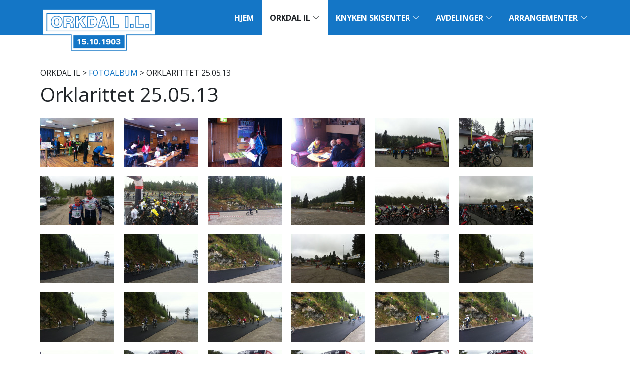

--- FILE ---
content_type: text/html; charset=utf-8
request_url: https://www.knyken.no/orkdal-il/fotoalbum/knyken-2013/orklarittet-25.05.13/
body_size: 6467
content:
<!DOCTYPE html>
<html lang="nb-NO"  prefix="og: http://ogp.me/ns#  fb: http://www.facebook.com/2008/fbml website: http://ogp.me/ns/website#">
    <head>
        <base href="https://www.knyken.no/"><!--[if lte IE 6]></base><![endif]-->
        <meta name="generator" content="SilverStripe - http://silverstripe.org" />
<meta http-equiv="Content-type" content="text/html; charset=utf-8" />
<meta property="og:title" content="Orklarittet 25.05.13" />
<meta property="og:type" content="website" />
<meta property="og:url" content="https://www.knyken.no/orkdal-il/fotoalbum/knyken-2013/orklarittet-25.05.13/" />
<link rel="image_src" href="http://www.knyken.no/themes/oil/images/logo-og.png" type="image/png" />
<meta property="og:image" content="http://www.knyken.no/themes/oil/images/logo-og.png" />
<meta property="og:image:secure_url" content="https://www.knyken.no/themes/oil/images/logo-og.png" />
<meta property="og:image:type" content="image/png" />
<meta property="og:site_name" content="Orkdal Idrettslag" />
<meta property="og:locale" content="nb_NO" />

        <meta name="viewport" content="width=device-width, initial-scale=1, shrink-to-fit=no">
        <meta http-equiv="X-UA-Compatible" content="IE=edge">
        <title>Orkdal Idrettslag - Orklarittet 25.05.13</title>
        
        
        <link rel="stylesheet" href="https://cdn.jsdelivr.net/npm/bootstrap-icons@1.5.0/font/bootstrap-icons.min.css">
    <link rel="stylesheet" type="text/css" href="/themes/oil/css/main.css?m=1631717256" />
</head>
    <body class="GalleryPage index">
        <nav class="navbar navbar-expand-lg p-0">
            <div class="container p-0">
                <div class="navbar-top w-100 bg-primary">
                    <a class="navbar-brand d-inline-block px-3 py-1" href="https://www.knyken.no/">
                        <img class="img-fluid" src="themes/oil/images/logo.png" alt="logo" />
                    </a>
                    <button class="navbar-toggler float-end ms-auto bg-white border-0 shadow-none" type="button" data-bs-toggle="collapse" data-bs-target="#navbar-nav" aria-controls="navbarNav" aria-expanded="false" aria-label="Toggle navigation">
                        <img class="m-0 px-1 py-3" src="themes/oil/images/menu.svg" />
                    </button>
                </div>
                <div class="collapse navbar-collapse py-3 py-lg-0" id="navbar-nav">
                    <ul class="navbar-nav">
                        
                        <li class="nav-item link first ">
                                <a 
                                    class="nav-link text-uppercase text-nowrap fw-bold px-3 py-lg-4 link first  " 
                                    href="/" 
                                    
                                    
                                >Hjem</a>
                                
                            </li>
                        
                        <li class="nav-item section  dropdown position-static">
                                <a 
                                    class="nav-link text-uppercase text-nowrap fw-bold px-3 py-lg-4 section  active dropdown-toggle" 
                                    href="/orkdal-il/" 
                                    data-bs-toggle="dropdown"
                                    
                                >Orkdal IL <i class="bi bi-chevron-down"></i></a>
                                
                                    <div class="dropdown-menu container-fluid border-0 py-lg-5 m-0">
                                        <div class="container">
                                            <div class="row">
                                                <div class="col-lg px-3 py-2">
                                                    <ul class="nav flex-column">
                                                        
                                                            
                                                            <li class="nav-item">
                                                                <a 
                                                                    class="nav-link text-uppercase text-nowrap link first  text-dark" 
                                                                    href="/orkdal-il/kontakt-oss/"
                                                                    
                                                                >Kontakt oss</a>
                                                            </li>
                                                            
                                                        
                                                            
                                                            <li class="nav-item">
                                                                <a 
                                                                    class="nav-link text-uppercase text-nowrap link   text-dark" 
                                                                    href="/orkdal-il/bli-medlem/"
                                                                    
                                                                >Bli medlem</a>
                                                            </li>
                                                            
                                                        
                                                            
                                                            <li class="nav-item">
                                                                <a 
                                                                    class="nav-link text-uppercase text-nowrap link   text-dark" 
                                                                    href="/orkdal-il/styret/"
                                                                    
                                                                >Styret</a>
                                                            </li>
                                                            
                                                        
                                                            
                                                            <li class="nav-item">
                                                                <a 
                                                                    class="nav-link text-uppercase text-nowrap link   text-dark" 
                                                                    href="http://orkdal-il.no/admin"
                                                                     target="_blank"
                                                                >Logg inn</a>
                                                            </li>
                                                            
                                                        
                                                            
                                                            <li class="nav-item">
                                                                <a 
                                                                    class="nav-link text-uppercase text-nowrap section  active text-dark" 
                                                                    href="/orkdal-il/fotoalbum/"
                                                                    
                                                                >FOTOALBUM</a>
                                                            </li>
                                                            
                                                        
                                                            
                                                                    </ul>
                                                                </div>
                                                                <div class="col-lg px-3 py-2">
                                                                    <ul class="nav flex-column">
                                                            
                                                            <li class="nav-item">
                                                                <a 
                                                                    class="nav-link text-uppercase text-nowrap link   fw-bold text-primary" 
                                                                    href="/orkdal-il/hovedlag/"
                                                                    
                                                                >HOVEDLAG</a>
                                                            </li>
                                                            
                                                                
                                                                    <li class="nav-item">
                                                                        <a 
                                                                            class="nav-link text-uppercase text-nowrap link first last  text-dark" 
                                                                            href="/orkdal-il/hovedlag/politiattest/"
                                                                            
                                                                        >Politiattest</a>
                                                                    </li>
                                                                
                                                                
                                                                        </ul>
                                                                    </div>
                                                                    <div class="col-lg px-3 py-2">
                                                                        <ul class="nav flex-column">
                                                                
                                                            
                                                        
                                                            
                                                                    </ul>
                                                                </div>
                                                                <div class="col-lg px-3 py-2">
                                                                    <ul class="nav flex-column">
                                                            
                                                            <li class="nav-item">
                                                                <a 
                                                                    class="nav-link text-uppercase text-nowrap link last  fw-bold text-primary" 
                                                                    href="/orkdal-il/arkiv/"
                                                                    
                                                                >Arkiv</a>
                                                            </li>
                                                            
                                                                
                                                                    <li class="nav-item">
                                                                        <a 
                                                                            class="nav-link text-uppercase text-nowrap link first  text-dark" 
                                                                            href="/orkdal-il/arkiv/norgescup/"
                                                                            
                                                                        >NORGESCUP 2012</a>
                                                                    </li>
                                                                
                                                                    <li class="nav-item">
                                                                        <a 
                                                                            class="nav-link text-uppercase text-nowrap link   text-dark" 
                                                                            href="/orkdal-il/arkiv/hl2014/"
                                                                            
                                                                        >HL 2014</a>
                                                                    </li>
                                                                
                                                                    <li class="nav-item">
                                                                        <a 
                                                                            class="nav-link text-uppercase text-nowrap link   text-dark" 
                                                                            href="/orkdal-il/arkiv/norgescup-2015/"
                                                                            
                                                                        >Norgescup 2015</a>
                                                                    </li>
                                                                
                                                                    <li class="nav-item">
                                                                        <a 
                                                                            class="nav-link text-uppercase text-nowrap link   text-dark" 
                                                                            href="/orkdal-il/arkiv/imc-2016-norway/"
                                                                            
                                                                        >IMC 2016</a>
                                                                    </li>
                                                                
                                                                    <li class="nav-item">
                                                                        <a 
                                                                            class="nav-link text-uppercase text-nowrap link   text-dark" 
                                                                            href="/orkdal-il/arkiv/nm-junior-2019/"
                                                                            
                                                                        >NM Junior 2019</a>
                                                                    </li>
                                                                
                                                                    <li class="nav-item">
                                                                        <a 
                                                                            class="nav-link text-uppercase text-nowrap link last  text-dark" 
                                                                            href="/orkdal-il/arkiv/fis-youth-cup-2020/"
                                                                            
                                                                        >FIS Youth Cup 2020</a>
                                                                    </li>
                                                                
                                                                
                                                            
                                                        
                                                    </ul>
                                                </div>
                                            </div>
                                        </div>
                                    </div>
                                
                            </li>
                        
                        <li class="nav-item link  dropdown position-static">
                                <a 
                                    class="nav-link text-uppercase text-nowrap fw-bold px-3 py-lg-4 link   dropdown-toggle" 
                                    href="/knyken-skisenter/" 
                                    data-bs-toggle="dropdown"
                                    
                                >Knyken Skisenter <i class="bi bi-chevron-down"></i></a>
                                
                                    <div class="dropdown-menu container-fluid border-0 py-lg-5 m-0">
                                        <div class="container">
                                            <div class="row">
                                                <div class="col-lg px-3 py-2">
                                                    <ul class="nav flex-column">
                                                        
                                                            
                                                            <li class="nav-item">
                                                                <a 
                                                                    class="nav-link text-uppercase text-nowrap link first  text-dark" 
                                                                    href="/knyken-skisenter/knyken/"
                                                                    
                                                                >KNYKEN</a>
                                                            </li>
                                                            
                                                        
                                                            
                                                            <li class="nav-item">
                                                                <a 
                                                                    class="nav-link text-uppercase text-nowrap link   text-dark" 
                                                                    href="/knyken-skisenter/vaer-og-loyper/"
                                                                    
                                                                >Vær og løyper</a>
                                                            </li>
                                                            
                                                        
                                                            
                                                            <li class="nav-item">
                                                                <a 
                                                                    class="nav-link text-uppercase text-nowrap link   text-dark" 
                                                                    href="/knyken-skisenter/apningstider-og-priser/"
                                                                    
                                                                >Åpningstider og priser</a>
                                                            </li>
                                                            
                                                        
                                                            
                                                            <li class="nav-item">
                                                                <a 
                                                                    class="nav-link text-uppercase text-nowrap link   text-dark" 
                                                                    href="/knyken-skisenter/leie-lokaler/"
                                                                    
                                                                >Leie lokaler</a>
                                                            </li>
                                                            
                                                        
                                                            
                                                            <li class="nav-item">
                                                                <a 
                                                                    class="nav-link text-uppercase text-nowrap link   text-dark" 
                                                                    href="/knyken-skisenter/utleie-til-skoler/"
                                                                    
                                                                >Utleie skole/barnehage</a>
                                                            </li>
                                                            
                                                        
                                                            
                                                            <li class="nav-item">
                                                                <a 
                                                                    class="nav-link text-uppercase text-nowrap link   text-dark" 
                                                                    href="/knyken-skisenter/knykenfolket/"
                                                                    
                                                                >Knykenfolket</a>
                                                            </li>
                                                            
                                                        
                                                            
                                                            <li class="nav-item">
                                                                <a 
                                                                    class="nav-link text-uppercase text-nowrap link   text-dark" 
                                                                    href="/knyken-skisenter/live-kamera-fra-knyken/"
                                                                    
                                                                >Webkamera</a>
                                                            </li>
                                                            
                                                        
                                                            
                                                            <li class="nav-item">
                                                                <a 
                                                                    class="nav-link text-uppercase text-nowrap link last  text-dark" 
                                                                    href="/knyken-skisenter/knykenkalenderen/"
                                                                    
                                                                >Knykenkalenderen</a>
                                                            </li>
                                                            
                                                        
                                                    </ul>
                                                </div>
                                            </div>
                                        </div>
                                    </div>
                                
                            </li>
                        
                        <li class="nav-item link  dropdown position-static">
                                <a 
                                    class="nav-link text-uppercase text-nowrap fw-bold px-3 py-lg-4 link   dropdown-toggle" 
                                    href="/avdelinger/" 
                                    data-bs-toggle="dropdown"
                                    
                                >Avdelinger <i class="bi bi-chevron-down"></i></a>
                                
                                    <div class="dropdown-menu container-fluid border-0 py-lg-5 m-0">
                                        <div class="container">
                                            <div class="row">
                                                <div class="col-lg px-3 py-2">
                                                    <ul class="nav flex-column">
                                                        
                                                            
                                                            <li class="nav-item">
                                                                <a 
                                                                    class="nav-link text-uppercase text-nowrap link first  fw-bold text-primary" 
                                                                    href="/avdelinger/ski/"
                                                                    
                                                                >SKI</a>
                                                            </li>
                                                            
                                                                
                                                                    <li class="nav-item">
                                                                        <a 
                                                                            class="nav-link text-uppercase text-nowrap link first  text-dark" 
                                                                            href="/avdelinger/ski/hopp/"
                                                                            
                                                                        >Hopp</a>
                                                                    </li>
                                                                
                                                                    <li class="nav-item">
                                                                        <a 
                                                                            class="nav-link text-uppercase text-nowrap link   text-dark" 
                                                                            href="/avdelinger/ski/langrenn/"
                                                                            
                                                                        >LANGRENN</a>
                                                                    </li>
                                                                
                                                                    <li class="nav-item">
                                                                        <a 
                                                                            class="nav-link text-uppercase text-nowrap link   text-dark" 
                                                                            href="/avdelinger/ski/team-knyken/"
                                                                            
                                                                        >Team Knyken</a>
                                                                    </li>
                                                                
                                                                    <li class="nav-item">
                                                                        <a 
                                                                            class="nav-link text-uppercase text-nowrap link   text-dark" 
                                                                            href="/avdelinger/ski/skiskyting/"
                                                                            
                                                                        >SKISKYTING</a>
                                                                    </li>
                                                                
                                                                    <li class="nav-item">
                                                                        <a 
                                                                            class="nav-link text-uppercase text-nowrap link last  text-dark" 
                                                                            href="/avdelinger/ski/alpin/"
                                                                            
                                                                        >ALPIN</a>
                                                                    </li>
                                                                
                                                                
                                                                        </ul>
                                                                    </div>
                                                                    <div class="col-lg px-3 py-2">
                                                                        <ul class="nav flex-column">
                                                                
                                                            
                                                        
                                                            
                                                                    </ul>
                                                                </div>
                                                                <div class="col-lg px-3 py-2">
                                                                    <ul class="nav flex-column">
                                                            
                                                            <li class="nav-item">
                                                                <a 
                                                                    class="nav-link text-uppercase text-nowrap link   fw-bold text-primary" 
                                                                    href="/avdelinger/trim/"
                                                                    
                                                                >TRIM</a>
                                                            </li>
                                                            
                                                                
                                                                    <li class="nav-item">
                                                                        <a 
                                                                            class="nav-link text-uppercase text-nowrap link first  text-dark" 
                                                                            href="/avdelinger/trim/knyken-rundt/"
                                                                            
                                                                        >Knyken rundt</a>
                                                                    </li>
                                                                
                                                                    <li class="nav-item">
                                                                        <a 
                                                                            class="nav-link text-uppercase text-nowrap link   text-dark" 
                                                                            href="/avdelinger/trim/kartinformasjon/"
                                                                            
                                                                        >Kartinformasjon</a>
                                                                    </li>
                                                                
                                                                    <li class="nav-item">
                                                                        <a 
                                                                            class="nav-link text-uppercase text-nowrap link last  text-dark" 
                                                                            href="/avdelinger/trim/styret/"
                                                                            
                                                                        >Trimstyret</a>
                                                                    </li>
                                                                
                                                                
                                                                        </ul>
                                                                    </div>
                                                                    <div class="col-lg px-3 py-2">
                                                                        <ul class="nav flex-column">
                                                                
                                                            
                                                        
                                                            
                                                                    </ul>
                                                                </div>
                                                                <div class="col-lg px-3 py-2">
                                                                    <ul class="nav flex-column">
                                                            
                                                            <li class="nav-item">
                                                                <a 
                                                                    class="nav-link text-uppercase text-nowrap link   fw-bold text-primary" 
                                                                    href="/avdelinger/fotball/"
                                                                    
                                                                >FOTBALL</a>
                                                            </li>
                                                            
                                                                
                                                                    <li class="nav-item">
                                                                        <a 
                                                                            class="nav-link text-uppercase text-nowrap link first  text-dark" 
                                                                            href="/avdelinger/fotball/barnefotball/"
                                                                            
                                                                        >BARNEFOTBALL</a>
                                                                    </li>
                                                                
                                                                    <li class="nav-item">
                                                                        <a 
                                                                            class="nav-link text-uppercase text-nowrap link   text-dark" 
                                                                            href="/avdelinger/fotball/orkdalscup/"
                                                                            
                                                                        >Orkdalscup 2026</a>
                                                                    </li>
                                                                
                                                                    <li class="nav-item">
                                                                        <a 
                                                                            class="nav-link text-uppercase text-nowrap link   text-dark" 
                                                                            href="/avdelinger/fotball/n.a.e.-cup/"
                                                                            
                                                                        >N.A.E. CUP</a>
                                                                    </li>
                                                                
                                                                    <li class="nav-item">
                                                                        <a 
                                                                            class="nav-link text-uppercase text-nowrap link   text-dark" 
                                                                            href="/avdelinger/fotball/banefordeling/"
                                                                            
                                                                        >Banefordeling</a>
                                                                    </li>
                                                                
                                                                    <li class="nav-item">
                                                                        <a 
                                                                            class="nav-link text-uppercase text-nowrap link   text-dark" 
                                                                            href="/avdelinger/fotball/styret-2/"
                                                                            
                                                                        >Styret i Orkdal IL fotball </a>
                                                                    </li>
                                                                
                                                                    <li class="nav-item">
                                                                        <a 
                                                                            class="nav-link text-uppercase text-nowrap link   text-dark" 
                                                                            href="/avdelinger/fotball/leie-klubbhus/"
                                                                            
                                                                        >Leie klubbhus</a>
                                                                    </li>
                                                                
                                                                    <li class="nav-item">
                                                                        <a 
                                                                            class="nav-link text-uppercase text-nowrap link   text-dark" 
                                                                            href="/avdelinger/fotball/kvalitetsklubb/"
                                                                            
                                                                        >Kvalitetsklubb</a>
                                                                    </li>
                                                                
                                                                    <li class="nav-item">
                                                                        <a 
                                                                            class="nav-link text-uppercase text-nowrap link last  text-dark" 
                                                                            href="/avdelinger/fotball/arshjul/"
                                                                            
                                                                        >Årshjul </a>
                                                                    </li>
                                                                
                                                                
                                                                        </ul>
                                                                    </div>
                                                                    <div class="col-lg px-3 py-2">
                                                                        <ul class="nav flex-column">
                                                                
                                                            
                                                        
                                                            
                                                                    </ul>
                                                                </div>
                                                                <div class="col-lg px-3 py-2">
                                                                    <ul class="nav flex-column">
                                                            
                                                            <li class="nav-item">
                                                                <a 
                                                                    class="nav-link text-uppercase text-nowrap link   fw-bold text-primary" 
                                                                    href="/avdelinger/handball/"
                                                                    
                                                                >HÅNDBALL</a>
                                                            </li>
                                                            
                                                                
                                                                    <li class="nav-item">
                                                                        <a 
                                                                            class="nav-link text-uppercase text-nowrap link first  text-dark" 
                                                                            href="/avdelinger/handball/minihandball/"
                                                                            
                                                                        >Minihåndball</a>
                                                                    </li>
                                                                
                                                                    <li class="nav-item">
                                                                        <a 
                                                                            class="nav-link text-uppercase text-nowrap link   text-dark" 
                                                                            href="/avdelinger/handball/j-10/"
                                                                            
                                                                        >J/G 9/10</a>
                                                                    </li>
                                                                
                                                                    <li class="nav-item">
                                                                        <a 
                                                                            class="nav-link text-uppercase text-nowrap link   text-dark" 
                                                                            href="/avdelinger/handball/j-2/"
                                                                            
                                                                        >J/G 11</a>
                                                                    </li>
                                                                
                                                                    <li class="nav-item">
                                                                        <a 
                                                                            class="nav-link text-uppercase text-nowrap link   text-dark" 
                                                                            href="/avdelinger/handball/ny-artikkelside-3/"
                                                                            
                                                                        >J 12</a>
                                                                    </li>
                                                                
                                                                    <li class="nav-item">
                                                                        <a 
                                                                            class="nav-link text-uppercase text-nowrap link   text-dark" 
                                                                            href="/avdelinger/handball/j12/"
                                                                            
                                                                        >J15</a>
                                                                    </li>
                                                                
                                                                    <li class="nav-item">
                                                                        <a 
                                                                            class="nav-link text-uppercase text-nowrap link   text-dark" 
                                                                            href="/avdelinger/handball/kvinner-senior/"
                                                                            
                                                                        >Kvinner Senior</a>
                                                                    </li>
                                                                
                                                                    <li class="nav-item">
                                                                        <a 
                                                                            class="nav-link text-uppercase text-nowrap link   text-dark" 
                                                                            href="/avdelinger/handball/styret-i-orkdal-il-handball-20222023/"
                                                                            
                                                                        >Håndballstyret</a>
                                                                    </li>
                                                                
                                                                    <li class="nav-item">
                                                                        <a 
                                                                            class="nav-link text-uppercase text-nowrap link last  text-dark" 
                                                                            href="/avdelinger/handball/info/"
                                                                            
                                                                        >Info</a>
                                                                    </li>
                                                                
                                                                
                                                                        </ul>
                                                                    </div>
                                                                    <div class="col-lg px-3 py-2">
                                                                        <ul class="nav flex-column">
                                                                
                                                            
                                                        
                                                            
                                                            <li class="nav-item">
                                                                <a 
                                                                    class="nav-link text-uppercase text-nowrap link last  text-dark" 
                                                                    href="/avdelinger/diskgolf/"
                                                                    
                                                                >DISKGOLF</a>
                                                            </li>
                                                            
                                                        
                                                    </ul>
                                                </div>
                                            </div>
                                        </div>
                                    </div>
                                
                            </li>
                        
                        <li class="nav-item link last dropdown position-static">
                                <a 
                                    class="nav-link text-uppercase text-nowrap fw-bold px-3 py-lg-4 link last  dropdown-toggle" 
                                    href="/arrangementer/" 
                                    data-bs-toggle="dropdown"
                                    
                                >Arrangementer <i class="bi bi-chevron-down"></i></a>
                                
                                    <div class="dropdown-menu container-fluid border-0 py-lg-5 m-0">
                                        <div class="container">
                                            <div class="row">
                                                <div class="col-lg px-3 py-2">
                                                    <ul class="nav flex-column">
                                                        
                                                            
                                                            <li class="nav-item">
                                                                <a 
                                                                    class="nav-link text-uppercase text-nowrap link first  fw-bold text-primary" 
                                                                    href="/arrangementer/knykenlekene/"
                                                                    
                                                                >KNYKENLEKENE</a>
                                                            </li>
                                                            
                                                                
                                                                    <li class="nav-item">
                                                                        <a 
                                                                            class="nav-link text-uppercase text-nowrap link first  text-dark" 
                                                                            href="/arrangementer/knykenlekene/hopp/"
                                                                            
                                                                        >HOPP</a>
                                                                    </li>
                                                                
                                                                    <li class="nav-item">
                                                                        <a 
                                                                            class="nav-link text-uppercase text-nowrap link   text-dark" 
                                                                            href="/arrangementer/knykenlekene/langrenn/"
                                                                            
                                                                        >LANGRENN</a>
                                                                    </li>
                                                                
                                                                    <li class="nav-item">
                                                                        <a 
                                                                            class="nav-link text-uppercase text-nowrap link last  text-dark" 
                                                                            href="/arrangementer/knykenlekene/skiskyting/"
                                                                            
                                                                        >SKISKYTING</a>
                                                                    </li>
                                                                
                                                                
                                                                        </ul>
                                                                    </div>
                                                                    <div class="col-lg px-3 py-2">
                                                                        <ul class="nav flex-column">
                                                                
                                                            
                                                        
                                                            
                                                            <li class="nav-item">
                                                                <a 
                                                                    class="nav-link text-uppercase text-nowrap link   text-dark" 
                                                                    href="/arrangementer/orklandlekene/"
                                                                    
                                                                >ORKLANDLEKENE</a>
                                                            </li>
                                                            
                                                        
                                                            
                                                            <li class="nav-item">
                                                                <a 
                                                                    class="nav-link text-uppercase text-nowrap link   text-dark" 
                                                                    href="/arrangementer/orklarittet/"
                                                                    
                                                                >Orklarittet</a>
                                                            </li>
                                                            
                                                        
                                                            
                                                            <li class="nav-item">
                                                                <a 
                                                                    class="nav-link text-uppercase text-nowrap link   text-dark" 
                                                                    href="/arrangementer/toppidrettsveka/"
                                                                    
                                                                >Toppidrettsveka</a>
                                                            </li>
                                                            
                                                        
                                                            
                                                            <li class="nav-item">
                                                                <a 
                                                                    class="nav-link text-uppercase text-nowrap link   text-dark" 
                                                                    href="/arrangementer/knyken-live/"
                                                                    
                                                                >Knyken live</a>
                                                            </li>
                                                            
                                                        
                                                            
                                                            <li class="nav-item">
                                                                <a 
                                                                    class="nav-link text-uppercase text-nowrap link   text-dark" 
                                                                    href="/arrangementer/knyken-hillclimb/"
                                                                    
                                                                >Knyken Hillclimb</a>
                                                            </li>
                                                            
                                                        
                                                            
                                                            <li class="nav-item">
                                                                <a 
                                                                    class="nav-link text-uppercase text-nowrap link last  text-dark" 
                                                                    href="/arrangementer/orkdalsmessa/"
                                                                    
                                                                >Orkdalsmessa</a>
                                                            </li>
                                                            
                                                        
                                                    </ul>
                                                </div>
                                            </div>
                                        </div>
                                    </div>
                                
                            </li>
                        
                    </ul>
                </div>
            </div>
        </nav>
        
        <main id="main" class="container py-5">
            <div class="row">
    <div class="col-lg-8">
        <div class="typography clearfix py-3">
            
                <p class="text-uppercase">
	<a >Orkdal IL</a> > <a href="/orkdal-il/fotoalbum/" class="breadcrumb-2">FOTOALBUM</a> > Orklarittet 25.05.13

</p>
            
            <h3>Orklarittet 25.05.13</h3>
            <p></p>
            
            
        </div>
        
        
    </div>
</div>



    
        <a class="gallery-image" href="/assets/AddSite/Album/Knyken-2013/Orklarittet-250513/93_1_4069.jpg"><img class="me-3" src="/assets/AddSite/Album/Knyken-2013/Orklarittet-250513/_resampled/FillWyIxNTAiLCIxMDAiXQ/93_1_4069.jpg" alt="93_1_4069.jpg" title=""/></a>
    
        <a class="gallery-image" href="/assets/AddSite/Album/Knyken-2013/Orklarittet-250513/93_2_4070.jpg"><img class="me-3" src="/assets/AddSite/Album/Knyken-2013/Orklarittet-250513/_resampled/FillWyIxNTAiLCIxMDAiXQ/93_2_4070.jpg" alt="93_2_4070.jpg" title=""/></a>
    
        <a class="gallery-image" href="/assets/AddSite/Album/Knyken-2013/Orklarittet-250513/93_3_4071.jpg"><img class="me-3" src="/assets/AddSite/Album/Knyken-2013/Orklarittet-250513/_resampled/FillWyIxNTAiLCIxMDAiXQ/93_3_4071.jpg" alt="93_3_4071.jpg" title=""/></a>
    
        <a class="gallery-image" href="/assets/AddSite/Album/Knyken-2013/Orklarittet-250513/93_4_4072.jpg"><img class="me-3" src="/assets/AddSite/Album/Knyken-2013/Orklarittet-250513/_resampled/FillWyIxNTAiLCIxMDAiXQ/93_4_4072.jpg" alt="93_4_4072.jpg" title=""/></a>
    
        <a class="gallery-image" href="/assets/AddSite/Album/Knyken-2013/Orklarittet-250513/93_5_4073.jpg"><img class="me-3" src="/assets/AddSite/Album/Knyken-2013/Orklarittet-250513/_resampled/FillWyIxNTAiLCIxMDAiXQ/93_5_4073.jpg" alt="93_5_4073.jpg" title=""/></a>
    
        <a class="gallery-image" href="/assets/AddSite/Album/Knyken-2013/Orklarittet-250513/93_6_4074.jpg"><img class="me-3" src="/assets/AddSite/Album/Knyken-2013/Orklarittet-250513/_resampled/FillWyIxNTAiLCIxMDAiXQ/93_6_4074.jpg" alt="93_6_4074.jpg" title=""/></a>
    
        <a class="gallery-image" href="/assets/AddSite/Album/Knyken-2013/Orklarittet-250513/93_7_4075.jpg"><img class="me-3" src="/assets/AddSite/Album/Knyken-2013/Orklarittet-250513/_resampled/FillWyIxNTAiLCIxMDAiXQ/93_7_4075.jpg" alt="93_7_4075.jpg" title=""/></a>
    
        <a class="gallery-image" href="/assets/AddSite/Album/Knyken-2013/Orklarittet-250513/93_8_4076.jpg"><img class="me-3" src="/assets/AddSite/Album/Knyken-2013/Orklarittet-250513/_resampled/FillWyIxNTAiLCIxMDAiXQ/93_8_4076.jpg" alt="93_8_4076.jpg" title=""/></a>
    
        <a class="gallery-image" href="/assets/AddSite/Album/Knyken-2013/Orklarittet-250513/93_9_4077.jpg"><img class="me-3" src="/assets/AddSite/Album/Knyken-2013/Orklarittet-250513/_resampled/FillWyIxNTAiLCIxMDAiXQ/93_9_4077.jpg" alt="93_9_4077.jpg" title=""/></a>
    
        <a class="gallery-image" href="/assets/AddSite/Album/Knyken-2013/Orklarittet-250513/93_10_4078.jpg"><img class="me-3" src="/assets/AddSite/Album/Knyken-2013/Orklarittet-250513/_resampled/FillWyIxNTAiLCIxMDAiXQ/93_10_4078.jpg" alt="93_10_4078.jpg" title=""/></a>
    
        <a class="gallery-image" href="/assets/AddSite/Album/Knyken-2013/Orklarittet-250513/93_11_4079.jpg"><img class="me-3" src="/assets/AddSite/Album/Knyken-2013/Orklarittet-250513/_resampled/FillWyIxNTAiLCIxMDAiXQ/93_11_4079.jpg" alt="93_11_4079.jpg" title=""/></a>
    
        <a class="gallery-image" href="/assets/AddSite/Album/Knyken-2013/Orklarittet-250513/93_12_4080.jpg"><img class="me-3" src="/assets/AddSite/Album/Knyken-2013/Orklarittet-250513/_resampled/FillWyIxNTAiLCIxMDAiXQ/93_12_4080.jpg" alt="93_12_4080.jpg" title=""/></a>
    
        <a class="gallery-image" href="/assets/AddSite/Album/Knyken-2013/Orklarittet-250513/93_13_4081.jpg"><img class="me-3" src="/assets/AddSite/Album/Knyken-2013/Orklarittet-250513/_resampled/FillWyIxNTAiLCIxMDAiXQ/93_13_4081.jpg" alt="93_13_4081.jpg" title=""/></a>
    
        <a class="gallery-image" href="/assets/AddSite/Album/Knyken-2013/Orklarittet-250513/93_14_4082.jpg"><img class="me-3" src="/assets/AddSite/Album/Knyken-2013/Orklarittet-250513/_resampled/FillWyIxNTAiLCIxMDAiXQ/93_14_4082.jpg" alt="93_14_4082.jpg" title=""/></a>
    
        <a class="gallery-image" href="/assets/AddSite/Album/Knyken-2013/Orklarittet-250513/93_15_4083.jpg"><img class="me-3" src="/assets/AddSite/Album/Knyken-2013/Orklarittet-250513/_resampled/FillWyIxNTAiLCIxMDAiXQ/93_15_4083.jpg" alt="93_15_4083.jpg" title=""/></a>
    
        <a class="gallery-image" href="/assets/AddSite/Album/Knyken-2013/Orklarittet-250513/93_16_4084.jpg"><img class="me-3" src="/assets/AddSite/Album/Knyken-2013/Orklarittet-250513/_resampled/FillWyIxNTAiLCIxMDAiXQ/93_16_4084.jpg" alt="93_16_4084.jpg" title=""/></a>
    
        <a class="gallery-image" href="/assets/AddSite/Album/Knyken-2013/Orklarittet-250513/93_17_4085.jpg"><img class="me-3" src="/assets/AddSite/Album/Knyken-2013/Orklarittet-250513/_resampled/FillWyIxNTAiLCIxMDAiXQ/93_17_4085.jpg" alt="93_17_4085.jpg" title=""/></a>
    
        <a class="gallery-image" href="/assets/AddSite/Album/Knyken-2013/Orklarittet-250513/93_18_4086.jpg"><img class="me-3" src="/assets/AddSite/Album/Knyken-2013/Orklarittet-250513/_resampled/FillWyIxNTAiLCIxMDAiXQ/93_18_4086.jpg" alt="93_18_4086.jpg" title=""/></a>
    
        <a class="gallery-image" href="/assets/AddSite/Album/Knyken-2013/Orklarittet-250513/93_19_4087.jpg"><img class="me-3" src="/assets/AddSite/Album/Knyken-2013/Orklarittet-250513/_resampled/FillWyIxNTAiLCIxMDAiXQ/93_19_4087.jpg" alt="93_19_4087.jpg" title=""/></a>
    
        <a class="gallery-image" href="/assets/AddSite/Album/Knyken-2013/Orklarittet-250513/93_20_4088.jpg"><img class="me-3" src="/assets/AddSite/Album/Knyken-2013/Orklarittet-250513/_resampled/FillWyIxNTAiLCIxMDAiXQ/93_20_4088.jpg" alt="93_20_4088.jpg" title=""/></a>
    
        <a class="gallery-image" href="/assets/AddSite/Album/Knyken-2013/Orklarittet-250513/93_21_4089.jpg"><img class="me-3" src="/assets/AddSite/Album/Knyken-2013/Orklarittet-250513/_resampled/FillWyIxNTAiLCIxMDAiXQ/93_21_4089.jpg" alt="93_21_4089.jpg" title=""/></a>
    
        <a class="gallery-image" href="/assets/AddSite/Album/Knyken-2013/Orklarittet-250513/93_22_4090.jpg"><img class="me-3" src="/assets/AddSite/Album/Knyken-2013/Orklarittet-250513/_resampled/FillWyIxNTAiLCIxMDAiXQ/93_22_4090.jpg" alt="93_22_4090.jpg" title=""/></a>
    
        <a class="gallery-image" href="/assets/AddSite/Album/Knyken-2013/Orklarittet-250513/93_23_4091.jpg"><img class="me-3" src="/assets/AddSite/Album/Knyken-2013/Orklarittet-250513/_resampled/FillWyIxNTAiLCIxMDAiXQ/93_23_4091.jpg" alt="93_23_4091.jpg" title=""/></a>
    
        <a class="gallery-image" href="/assets/AddSite/Album/Knyken-2013/Orklarittet-250513/93_24_4092.jpg"><img class="me-3" src="/assets/AddSite/Album/Knyken-2013/Orklarittet-250513/_resampled/FillWyIxNTAiLCIxMDAiXQ/93_24_4092.jpg" alt="93_24_4092.jpg" title=""/></a>
    
        <a class="gallery-image" href="/assets/AddSite/Album/Knyken-2013/Orklarittet-250513/93_25_4093.jpg"><img class="me-3" src="/assets/AddSite/Album/Knyken-2013/Orklarittet-250513/_resampled/FillWyIxNTAiLCIxMDAiXQ/93_25_4093.jpg" alt="93_25_4093.jpg" title=""/></a>
    
        <a class="gallery-image" href="/assets/AddSite/Album/Knyken-2013/Orklarittet-250513/93_26_4094.jpg"><img class="me-3" src="/assets/AddSite/Album/Knyken-2013/Orklarittet-250513/_resampled/FillWyIxNTAiLCIxMDAiXQ/93_26_4094.jpg" alt="93_26_4094.jpg" title=""/></a>
    
        <a class="gallery-image" href="/assets/AddSite/Album/Knyken-2013/Orklarittet-250513/93_27_4095.jpg"><img class="me-3" src="/assets/AddSite/Album/Knyken-2013/Orklarittet-250513/_resampled/FillWyIxNTAiLCIxMDAiXQ/93_27_4095.jpg" alt="93_27_4095.jpg" title=""/></a>
    
        <a class="gallery-image" href="/assets/AddSite/Album/Knyken-2013/Orklarittet-250513/93_28_4096.jpg"><img class="me-3" src="/assets/AddSite/Album/Knyken-2013/Orklarittet-250513/_resampled/FillWyIxNTAiLCIxMDAiXQ/93_28_4096.jpg" alt="93_28_4096.jpg" title=""/></a>
    
        <a class="gallery-image" href="/assets/AddSite/Album/Knyken-2013/Orklarittet-250513/93_29_4097.jpg"><img class="me-3" src="/assets/AddSite/Album/Knyken-2013/Orklarittet-250513/_resampled/FillWyIxNTAiLCIxMDAiXQ/93_29_4097.jpg" alt="93_29_4097.jpg" title=""/></a>
    
        <a class="gallery-image" href="/assets/AddSite/Album/Knyken-2013/Orklarittet-250513/93_30_4098.jpg"><img class="me-3" src="/assets/AddSite/Album/Knyken-2013/Orklarittet-250513/_resampled/FillWyIxNTAiLCIxMDAiXQ/93_30_4098.jpg" alt="93_30_4098.jpg" title=""/></a>
    
        <a class="gallery-image" href="/assets/AddSite/Album/Knyken-2013/Orklarittet-250513/93_31_4099.jpg"><img class="me-3" src="/assets/AddSite/Album/Knyken-2013/Orklarittet-250513/_resampled/FillWyIxNTAiLCIxMDAiXQ/93_31_4099.jpg" alt="93_31_4099.jpg" title=""/></a>
    
        <a class="gallery-image" href="/assets/AddSite/Album/Knyken-2013/Orklarittet-250513/93_32_4100.jpg"><img class="me-3" src="/assets/AddSite/Album/Knyken-2013/Orklarittet-250513/_resampled/FillWyIxNTAiLCIxMDAiXQ/93_32_4100.jpg" alt="93_32_4100.jpg" title=""/></a>
    
        <a class="gallery-image" href="/assets/AddSite/Album/Knyken-2013/Orklarittet-250513/93_33_4101.jpg"><img class="me-3" src="/assets/AddSite/Album/Knyken-2013/Orklarittet-250513/_resampled/FillWyIxNTAiLCIxMDAiXQ/93_33_4101.jpg" alt="93_33_4101.jpg" title=""/></a>
    
        <a class="gallery-image" href="/assets/AddSite/Album/Knyken-2013/Orklarittet-250513/93_34_4102.jpg"><img class="me-3" src="/assets/AddSite/Album/Knyken-2013/Orklarittet-250513/_resampled/FillWyIxNTAiLCIxMDAiXQ/93_34_4102.jpg" alt="93_34_4102.jpg" title=""/></a>
    
        <a class="gallery-image" href="/assets/AddSite/Album/Knyken-2013/Orklarittet-250513/93_35_4103.jpg"><img class="me-3" src="/assets/AddSite/Album/Knyken-2013/Orklarittet-250513/_resampled/FillWyIxNTAiLCIxMDAiXQ/93_35_4103.jpg" alt="93_35_4103.jpg" title=""/></a>
    
        <a class="gallery-image" href="/assets/AddSite/Album/Knyken-2013/Orklarittet-250513/93_36_4104.jpg"><img class="me-3" src="/assets/AddSite/Album/Knyken-2013/Orklarittet-250513/_resampled/FillWyIxNTAiLCIxMDAiXQ/93_36_4104.jpg" alt="93_36_4104.jpg" title=""/></a>
    
        <a class="gallery-image" href="/assets/AddSite/Album/Knyken-2013/Orklarittet-250513/93_37_4105.jpg"><img class="me-3" src="/assets/AddSite/Album/Knyken-2013/Orklarittet-250513/_resampled/FillWyIxNTAiLCIxMDAiXQ/93_37_4105.jpg" alt="93_37_4105.jpg" title=""/></a>
    
        <a class="gallery-image" href="/assets/AddSite/Album/Knyken-2013/Orklarittet-250513/93_38_4106.jpg"><img class="me-3" src="/assets/AddSite/Album/Knyken-2013/Orklarittet-250513/_resampled/FillWyIxNTAiLCIxMDAiXQ/93_38_4106.jpg" alt="93_38_4106.jpg" title=""/></a>
    
        <a class="gallery-image" href="/assets/AddSite/Album/Knyken-2013/Orklarittet-250513/93_39_4107.jpg"><img class="me-3" src="/assets/AddSite/Album/Knyken-2013/Orklarittet-250513/_resampled/FillWyIxNTAiLCIxMDAiXQ/93_39_4107.jpg" alt="93_39_4107.jpg" title=""/></a>
    
        <a class="gallery-image" href="/assets/AddSite/Album/Knyken-2013/Orklarittet-250513/93_40_4108.jpg"><img class="me-3" src="/assets/AddSite/Album/Knyken-2013/Orklarittet-250513/_resampled/FillWyIxNTAiLCIxMDAiXQ/93_40_4108.jpg" alt="93_40_4108.jpg" title=""/></a>
    
        <a class="gallery-image" href="/assets/AddSite/Album/Knyken-2013/Orklarittet-250513/93_41_4109.jpg"><img class="me-3" src="/assets/AddSite/Album/Knyken-2013/Orklarittet-250513/_resampled/FillWyIxNTAiLCIxMDAiXQ/93_41_4109.jpg" alt="93_41_4109.jpg" title=""/></a>
    
        <a class="gallery-image" href="/assets/AddSite/Album/Knyken-2013/Orklarittet-250513/93_42_4110.jpg"><img class="me-3" src="/assets/AddSite/Album/Knyken-2013/Orklarittet-250513/_resampled/FillWyIxNTAiLCIxMDAiXQ/93_42_4110.jpg" alt="93_42_4110.jpg" title=""/></a>
    
        <a class="gallery-image" href="/assets/AddSite/Album/Knyken-2013/Orklarittet-250513/93_43_4111.jpg"><img class="me-3" src="/assets/AddSite/Album/Knyken-2013/Orklarittet-250513/_resampled/FillWyIxNTAiLCIxMDAiXQ/93_43_4111.jpg" alt="93_43_4111.jpg" title=""/></a>
    
        <a class="gallery-image" href="/assets/AddSite/Album/Knyken-2013/Orklarittet-250513/93_44_4112.jpg"><img class="me-3" src="/assets/AddSite/Album/Knyken-2013/Orklarittet-250513/_resampled/FillWyIxNTAiLCIxMDAiXQ/93_44_4112.jpg" alt="93_44_4112.jpg" title=""/></a>
    
        <a class="gallery-image" href="/assets/AddSite/Album/Knyken-2013/Orklarittet-250513/93_45_4113.jpg"><img class="me-3" src="/assets/AddSite/Album/Knyken-2013/Orklarittet-250513/_resampled/FillWyIxNTAiLCIxMDAiXQ/93_45_4113.jpg" alt="93_45_4113.jpg" title=""/></a>
    
        <a class="gallery-image" href="/assets/AddSite/Album/Knyken-2013/Orklarittet-250513/93_46_4114.jpg"><img class="me-3" src="/assets/AddSite/Album/Knyken-2013/Orklarittet-250513/_resampled/FillWyIxNTAiLCIxMDAiXQ/93_46_4114.jpg" alt="93_46_4114.jpg" title=""/></a>
    
        <a class="gallery-image" href="/assets/AddSite/Album/Knyken-2013/Orklarittet-250513/93_47_4115.jpg"><img class="me-3" src="/assets/AddSite/Album/Knyken-2013/Orklarittet-250513/_resampled/FillWyIxNTAiLCIxMDAiXQ/93_47_4115.jpg" alt="93_47_4115.jpg" title=""/></a>
    
        <a class="gallery-image" href="/assets/AddSite/Album/Knyken-2013/Orklarittet-250513/93_48_4116.jpg"><img class="me-3" src="/assets/AddSite/Album/Knyken-2013/Orklarittet-250513/_resampled/FillWyIxNTAiLCIxMDAiXQ/93_48_4116.jpg" alt="93_48_4116.jpg" title=""/></a>
    
        <a class="gallery-image" href="/assets/AddSite/Album/Knyken-2013/Orklarittet-250513/93_49_4117.jpg"><img class="me-3" src="/assets/AddSite/Album/Knyken-2013/Orklarittet-250513/_resampled/FillWyIxNTAiLCIxMDAiXQ/93_49_4117.jpg" alt="93_49_4117.jpg" title=""/></a>
    
        <a class="gallery-image" href="/assets/AddSite/Album/Knyken-2013/Orklarittet-250513/93_50_4118.jpg"><img class="me-3" src="/assets/AddSite/Album/Knyken-2013/Orklarittet-250513/_resampled/FillWyIxNTAiLCIxMDAiXQ/93_50_4118.jpg" alt="93_50_4118.jpg" title=""/></a>
    
        <a class="gallery-image" href="/assets/AddSite/Album/Knyken-2013/Orklarittet-250513/93_51_4119.jpg"><img class="me-3" src="/assets/AddSite/Album/Knyken-2013/Orklarittet-250513/_resampled/FillWyIxNTAiLCIxMDAiXQ/93_51_4119.jpg" alt="93_51_4119.jpg" title=""/></a>
    
        <a class="gallery-image" href="/assets/AddSite/Album/Knyken-2013/Orklarittet-250513/93_52_4120.jpg"><img class="me-3" src="/assets/AddSite/Album/Knyken-2013/Orklarittet-250513/_resampled/FillWyIxNTAiLCIxMDAiXQ/93_52_4120.jpg" alt="93_52_4120.jpg" title=""/></a>
    
        <a class="gallery-image" href="/assets/AddSite/Album/Knyken-2013/Orklarittet-250513/93_53_4121.jpg"><img class="me-3" src="/assets/AddSite/Album/Knyken-2013/Orklarittet-250513/_resampled/FillWyIxNTAiLCIxMDAiXQ/93_53_4121.jpg" alt="93_53_4121.jpg" title=""/></a>
    
        <a class="gallery-image" href="/assets/AddSite/Album/Knyken-2013/Orklarittet-250513/93_54_4122.jpg"><img class="me-3" src="/assets/AddSite/Album/Knyken-2013/Orklarittet-250513/_resampled/FillWyIxNTAiLCIxMDAiXQ/93_54_4122.jpg" alt="93_54_4122.jpg" title=""/></a>
    
        <a class="gallery-image" href="/assets/AddSite/Album/Knyken-2013/Orklarittet-250513/93_55_4123.jpg"><img class="me-3" src="/assets/AddSite/Album/Knyken-2013/Orklarittet-250513/_resampled/FillWyIxNTAiLCIxMDAiXQ/93_55_4123.jpg" alt="93_55_4123.jpg" title=""/></a>
    
        <a class="gallery-image" href="/assets/AddSite/Album/Knyken-2013/Orklarittet-250513/93_56_4124.jpg"><img class="me-3" src="/assets/AddSite/Album/Knyken-2013/Orklarittet-250513/_resampled/FillWyIxNTAiLCIxMDAiXQ/93_56_4124.jpg" alt="93_56_4124.jpg" title=""/></a>
    
        <a class="gallery-image" href="/assets/AddSite/Album/Knyken-2013/Orklarittet-250513/93_57_4125.jpg"><img class="me-3" src="/assets/AddSite/Album/Knyken-2013/Orklarittet-250513/_resampled/FillWyIxNTAiLCIxMDAiXQ/93_57_4125.jpg" alt="93_57_4125.jpg" title=""/></a>
    
        <a class="gallery-image" href="/assets/AddSite/Album/Knyken-2013/Orklarittet-250513/93_58_4126.jpg"><img class="me-3" src="/assets/AddSite/Album/Knyken-2013/Orklarittet-250513/_resampled/FillWyIxNTAiLCIxMDAiXQ/93_58_4126.jpg" alt="93_58_4126.jpg" title=""/></a>
    
        <a class="gallery-image" href="/assets/AddSite/Album/Knyken-2013/Orklarittet-250513/93_59_4127.jpg"><img class="me-3" src="/assets/AddSite/Album/Knyken-2013/Orklarittet-250513/_resampled/FillWyIxNTAiLCIxMDAiXQ/93_59_4127.jpg" alt="93_59_4127.jpg" title=""/></a>
    
        <a class="gallery-image" href="/assets/AddSite/Album/Knyken-2013/Orklarittet-250513/93_60_4128.jpg"><img class="me-3" src="/assets/AddSite/Album/Knyken-2013/Orklarittet-250513/_resampled/FillWyIxNTAiLCIxMDAiXQ/93_60_4128.jpg" alt="93_60_4128.jpg" title=""/></a>
    
        <a class="gallery-image" href="/assets/AddSite/Album/Knyken-2013/Orklarittet-250513/93_61_4129.jpg"><img class="me-3" src="/assets/AddSite/Album/Knyken-2013/Orklarittet-250513/_resampled/FillWyIxNTAiLCIxMDAiXQ/93_61_4129.jpg" alt="93_61_4129.jpg" title=""/></a>
    
        <a class="gallery-image" href="/assets/AddSite/Album/Knyken-2013/Orklarittet-250513/93_62_4130.jpg"><img class="me-3" src="/assets/AddSite/Album/Knyken-2013/Orklarittet-250513/_resampled/FillWyIxNTAiLCIxMDAiXQ/93_62_4130.jpg" alt="93_62_4130.jpg" title=""/></a>
    
        <a class="gallery-image" href="/assets/AddSite/Album/Knyken-2013/Orklarittet-250513/93_63_4131.jpg"><img class="me-3" src="/assets/AddSite/Album/Knyken-2013/Orklarittet-250513/_resampled/FillWyIxNTAiLCIxMDAiXQ/93_63_4131.jpg" alt="93_63_4131.jpg" title=""/></a>
    
        <a class="gallery-image" href="/assets/AddSite/Album/Knyken-2013/Orklarittet-250513/93_64_4132.jpg"><img class="me-3" src="/assets/AddSite/Album/Knyken-2013/Orklarittet-250513/_resampled/FillWyIxNTAiLCIxMDAiXQ/93_64_4132.jpg" alt="93_64_4132.jpg" title=""/></a>
    
        <a class="gallery-image" href="/assets/AddSite/Album/Knyken-2013/Orklarittet-250513/93_65_4133.jpg"><img class="me-3" src="/assets/AddSite/Album/Knyken-2013/Orklarittet-250513/_resampled/FillWyIxNTAiLCIxMDAiXQ/93_65_4133.jpg" alt="93_65_4133.jpg" title=""/></a>
    
        <a class="gallery-image" href="/assets/AddSite/Album/Knyken-2013/Orklarittet-250513/93_66_4134.jpg"><img class="me-3" src="/assets/AddSite/Album/Knyken-2013/Orklarittet-250513/_resampled/FillWyIxNTAiLCIxMDAiXQ/93_66_4134.jpg" alt="93_66_4134.jpg" title=""/></a>
    
        <a class="gallery-image" href="/assets/AddSite/Album/Knyken-2013/Orklarittet-250513/93_67_4135.jpg"><img class="me-3" src="/assets/AddSite/Album/Knyken-2013/Orklarittet-250513/_resampled/FillWyIxNTAiLCIxMDAiXQ/93_67_4135.jpg" alt="93_67_4135.jpg" title=""/></a>
    
        <a class="gallery-image" href="/assets/AddSite/Album/Knyken-2013/Orklarittet-250513/93_68_4136.jpg"><img class="me-3" src="/assets/AddSite/Album/Knyken-2013/Orklarittet-250513/_resampled/FillWyIxNTAiLCIxMDAiXQ/93_68_4136.jpg" alt="93_68_4136.jpg" title=""/></a>
    
        <a class="gallery-image" href="/assets/AddSite/Album/Knyken-2013/Orklarittet-250513/93_69_4137.jpg"><img class="me-3" src="/assets/AddSite/Album/Knyken-2013/Orklarittet-250513/_resampled/FillWyIxNTAiLCIxMDAiXQ/93_69_4137.jpg" alt="93_69_4137.jpg" title=""/></a>
    
        <a class="gallery-image" href="/assets/AddSite/Album/Knyken-2013/Orklarittet-250513/93_70_4138.jpg"><img class="me-3" src="/assets/AddSite/Album/Knyken-2013/Orklarittet-250513/_resampled/FillWyIxNTAiLCIxMDAiXQ/93_70_4138.jpg" alt="93_70_4138.jpg" title=""/></a>
    
        <a class="gallery-image" href="/assets/AddSite/Album/Knyken-2013/Orklarittet-250513/93_71_4139.jpg"><img class="me-3" src="/assets/AddSite/Album/Knyken-2013/Orklarittet-250513/_resampled/FillWyIxNTAiLCIxMDAiXQ/93_71_4139.jpg" alt="93_71_4139.jpg" title=""/></a>
    
        <a class="gallery-image" href="/assets/AddSite/Album/Knyken-2013/Orklarittet-250513/93_72_4140.jpg"><img class="me-3" src="/assets/AddSite/Album/Knyken-2013/Orklarittet-250513/_resampled/FillWyIxNTAiLCIxMDAiXQ/93_72_4140.jpg" alt="93_72_4140.jpg" title=""/></a>
    
        <a class="gallery-image" href="/assets/AddSite/Album/Knyken-2013/Orklarittet-250513/93_73_4141.jpg"><img class="me-3" src="/assets/AddSite/Album/Knyken-2013/Orklarittet-250513/_resampled/FillWyIxNTAiLCIxMDAiXQ/93_73_4141.jpg" alt="93_73_4141.jpg" title=""/></a>
    
        <a class="gallery-image" href="/assets/AddSite/Album/Knyken-2013/Orklarittet-250513/93_74_4142.jpg"><img class="me-3" src="/assets/AddSite/Album/Knyken-2013/Orklarittet-250513/_resampled/FillWyIxNTAiLCIxMDAiXQ/93_74_4142.jpg" alt="93_74_4142.jpg" title=""/></a>
    
        <a class="gallery-image" href="/assets/AddSite/Album/Knyken-2013/Orklarittet-250513/93_75_4143.jpg"><img class="me-3" src="/assets/AddSite/Album/Knyken-2013/Orklarittet-250513/_resampled/FillWyIxNTAiLCIxMDAiXQ/93_75_4143.jpg" alt="93_75_4143.jpg" title=""/></a>
    
        <a class="gallery-image" href="/assets/AddSite/Album/Knyken-2013/Orklarittet-250513/93_76_4144.jpg"><img class="me-3" src="/assets/AddSite/Album/Knyken-2013/Orklarittet-250513/_resampled/FillWyIxNTAiLCIxMDAiXQ/93_76_4144.jpg" alt="93_76_4144.jpg" title=""/></a>
    
        <a class="gallery-image" href="/assets/AddSite/Album/Knyken-2013/Orklarittet-250513/93_77_4145.jpg"><img class="me-3" src="/assets/AddSite/Album/Knyken-2013/Orklarittet-250513/_resampled/FillWyIxNTAiLCIxMDAiXQ/93_77_4145.jpg" alt="93_77_4145.jpg" title="<br> Foto: Foto Ragnhild Tronvoll"/></a>
    
        <a class="gallery-image" href="/assets/AddSite/Album/Knyken-2013/Orklarittet-250513/93_78_4146.jpg"><img class="me-3" src="/assets/AddSite/Album/Knyken-2013/Orklarittet-250513/_resampled/FillWyIxNTAiLCIxMDAiXQ/93_78_4146.jpg" alt="93_78_4146.jpg" title="<br> Foto: Foto Ragnhild Tronvoll"/></a>
    
        <a class="gallery-image" href="/assets/AddSite/Album/Knyken-2013/Orklarittet-250513/93_79_4147.jpg"><img class="me-3" src="/assets/AddSite/Album/Knyken-2013/Orklarittet-250513/_resampled/FillWyIxNTAiLCIxMDAiXQ/93_79_4147.jpg" alt="93_79_4147.jpg" title="<br> Foto: Foto Ragnhild Tronvoll"/></a>
    
        <a class="gallery-image" href="/assets/AddSite/Album/Knyken-2013/Orklarittet-250513/93_80_4148.jpg"><img class="me-3" src="/assets/AddSite/Album/Knyken-2013/Orklarittet-250513/_resampled/FillWyIxNTAiLCIxMDAiXQ/93_80_4148.jpg" alt="93_80_4148.jpg" title="<br> Foto: Foto Ragnhild Tronvoll"/></a>
    
        <a class="gallery-image" href="/assets/AddSite/Album/Knyken-2013/Orklarittet-250513/93_81_4149.jpg"><img class="me-3" src="/assets/AddSite/Album/Knyken-2013/Orklarittet-250513/_resampled/FillWyIxNTAiLCIxMDAiXQ/93_81_4149.jpg" alt="93_81_4149.jpg" title="<br> Foto: Foto Ragnhild Tronvoll"/></a>
    
        <a class="gallery-image" href="/assets/AddSite/Album/Knyken-2013/Orklarittet-250513/93_82_4150.jpg"><img class="me-3" src="/assets/AddSite/Album/Knyken-2013/Orklarittet-250513/_resampled/FillWyIxNTAiLCIxMDAiXQ/93_82_4150.jpg" alt="93_82_4150.jpg" title="<br> Foto: Foto Ragnhild Tronvoll"/></a>
    
        <a class="gallery-image" href="/assets/AddSite/Album/Knyken-2013/Orklarittet-250513/93_83_4151.jpg"><img class="me-3" src="/assets/AddSite/Album/Knyken-2013/Orklarittet-250513/_resampled/FillWyIxNTAiLCIxMDAiXQ/93_83_4151.jpg" alt="93_83_4151.jpg" title="<br> Foto: Foto Ragnhild Tronvoll"/></a>
    
        <a class="gallery-image" href="/assets/AddSite/Album/Knyken-2013/Orklarittet-250513/93_84_4152.jpg"><img class="me-3" src="/assets/AddSite/Album/Knyken-2013/Orklarittet-250513/_resampled/FillWyIxNTAiLCIxMDAiXQ/93_84_4152.jpg" alt="93_84_4152.jpg" title="<br> Foto: Foto Ragnhild Tronvoll"/></a>
    
        <a class="gallery-image" href="/assets/AddSite/Album/Knyken-2013/Orklarittet-250513/93_85_4153.jpg"><img class="me-3" src="/assets/AddSite/Album/Knyken-2013/Orklarittet-250513/_resampled/FillWyIxNTAiLCIxMDAiXQ/93_85_4153.jpg" alt="93_85_4153.jpg" title="<br> Foto: Foto Ragnhild Tronvoll"/></a>
    
        <a class="gallery-image" href="/assets/AddSite/Album/Knyken-2013/Orklarittet-250513/93_86_4154.jpg"><img class="me-3" src="/assets/AddSite/Album/Knyken-2013/Orklarittet-250513/_resampled/FillWyIxNTAiLCIxMDAiXQ/93_86_4154.jpg" alt="93_86_4154.jpg" title="<br> Foto: Foto Ragnhild Tronvoll"/></a>
    
        <a class="gallery-image" href="/assets/AddSite/Album/Knyken-2013/Orklarittet-250513/93_87_4155.jpg"><img class="me-3" src="/assets/AddSite/Album/Knyken-2013/Orklarittet-250513/_resampled/FillWyIxNTAiLCIxMDAiXQ/93_87_4155.jpg" alt="93_87_4155.jpg" title="<br> Foto: Foto Ragnhild Tronvoll"/></a>
    
        <a class="gallery-image" href="/assets/AddSite/Album/Knyken-2013/Orklarittet-250513/93_88_4156.jpg"><img class="me-3" src="/assets/AddSite/Album/Knyken-2013/Orklarittet-250513/_resampled/FillWyIxNTAiLCIxMDAiXQ/93_88_4156.jpg" alt="93_88_4156.jpg" title="<br> Foto: Foto Ragnhild Tronvoll"/></a>
    
        <a class="gallery-image" href="/assets/AddSite/Album/Knyken-2013/Orklarittet-250513/93_89_4157.jpg"><img class="me-3" src="/assets/AddSite/Album/Knyken-2013/Orklarittet-250513/_resampled/FillWyIxNTAiLCIxMDAiXQ/93_89_4157.jpg" alt="93_89_4157.jpg" title="<br> Foto: Foto Ragnhild Tronvoll"/></a>
    
        <a class="gallery-image" href="/assets/AddSite/Album/Knyken-2013/Orklarittet-250513/93_90_4158.jpg"><img class="me-3" src="/assets/AddSite/Album/Knyken-2013/Orklarittet-250513/_resampled/FillWyIxNTAiLCIxMDAiXQ/93_90_4158.jpg" alt="93_90_4158.jpg" title="<br> Foto: Foto Ragnhild Tronvoll"/></a>
    
        <a class="gallery-image" href="/assets/AddSite/Album/Knyken-2013/Orklarittet-250513/93_91_4159.jpg"><img class="me-3" src="/assets/AddSite/Album/Knyken-2013/Orklarittet-250513/_resampled/FillWyIxNTAiLCIxMDAiXQ/93_91_4159.jpg" alt="93_91_4159.jpg" title="<br> Foto: Foto Ragnhild Tronvoll"/></a>
    
        <a class="gallery-image" href="/assets/AddSite/Album/Knyken-2013/Orklarittet-250513/93_92_4160.jpg"><img class="me-3" src="/assets/AddSite/Album/Knyken-2013/Orklarittet-250513/_resampled/FillWyIxNTAiLCIxMDAiXQ/93_92_4160.jpg" alt="93_92_4160.jpg" title="<br> Foto: Foto Ragnhild Tronvoll"/></a>
    
        <a class="gallery-image" href="/assets/AddSite/Album/Knyken-2013/Orklarittet-250513/93_93_4161.jpg"><img class="me-3" src="/assets/AddSite/Album/Knyken-2013/Orklarittet-250513/_resampled/FillWyIxNTAiLCIxMDAiXQ/93_93_4161.jpg" alt="93_93_4161.jpg" title="<br> Foto: Foto Ragnhild Tronvoll"/></a>
    
        <a class="gallery-image" href="/assets/AddSite/Album/Knyken-2013/Orklarittet-250513/93_94_4162.jpg"><img class="me-3" src="/assets/AddSite/Album/Knyken-2013/Orklarittet-250513/_resampled/FillWyIxNTAiLCIxMDAiXQ/93_94_4162.jpg" alt="93_94_4162.jpg" title="<br> Foto: Foto Ragnhild Tronvoll"/></a>
    
        <a class="gallery-image" href="/assets/AddSite/Album/Knyken-2013/Orklarittet-250513/93_95_4163.jpg"><img class="me-3" src="/assets/AddSite/Album/Knyken-2013/Orklarittet-250513/_resampled/FillWyIxNTAiLCIxMDAiXQ/93_95_4163.jpg" alt="93_95_4163.jpg" title="<br> Foto: Foto Ragnhild Tronvoll"/></a>
    
        <a class="gallery-image" href="/assets/AddSite/Album/Knyken-2013/Orklarittet-250513/93_96_4164.jpg"><img class="me-3" src="/assets/AddSite/Album/Knyken-2013/Orklarittet-250513/_resampled/FillWyIxNTAiLCIxMDAiXQ/93_96_4164.jpg" alt="93_96_4164.jpg" title="<br> Foto: Foto Ragnhild Tronvoll"/></a>
    
        <a class="gallery-image" href="/assets/AddSite/Album/Knyken-2013/Orklarittet-250513/93_97_4165.jpg"><img class="me-3" src="/assets/AddSite/Album/Knyken-2013/Orklarittet-250513/_resampled/FillWyIxNTAiLCIxMDAiXQ/93_97_4165.jpg" alt="93_97_4165.jpg" title="<br> Foto: Foto Ragnhild Tronvoll"/></a>
    
        <a class="gallery-image" href="/assets/AddSite/Album/Knyken-2013/Orklarittet-250513/93_98_4166.jpg"><img class="me-3" src="/assets/AddSite/Album/Knyken-2013/Orklarittet-250513/_resampled/FillWyIxNTAiLCIxMDAiXQ/93_98_4166.jpg" alt="93_98_4166.jpg" title="<br> Foto: Foto Ragnhild Tronvoll"/></a>
    
        <a class="gallery-image" href="/assets/AddSite/Album/Knyken-2013/Orklarittet-250513/93_99_4167.jpg"><img class="me-3" src="/assets/AddSite/Album/Knyken-2013/Orklarittet-250513/_resampled/FillWyIxNTAiLCIxMDAiXQ/93_99_4167.jpg" alt="93_99_4167.jpg" title="<br> Foto: Foto Ragnhild Tronvoll"/></a>
    
        <a class="gallery-image" href="/assets/AddSite/Album/Knyken-2013/Orklarittet-250513/93_100_4168.jpg"><img class="me-3" src="/assets/AddSite/Album/Knyken-2013/Orklarittet-250513/_resampled/FillWyIxNTAiLCIxMDAiXQ/93_100_4168.jpg" alt="93_100_4168.jpg" title="<br> Foto: Foto Ragnhild Tronvoll"/></a>
    
        <a class="gallery-image" href="/assets/AddSite/Album/Knyken-2013/Orklarittet-250513/93_101_4169.jpg"><img class="me-3" src="/assets/AddSite/Album/Knyken-2013/Orklarittet-250513/_resampled/FillWyIxNTAiLCIxMDAiXQ/93_101_4169.jpg" alt="93_101_4169.jpg" title="<br> Foto: Foto Ragnhild Tronvoll"/></a>
    


        </main>
        
        <div class="bg-light py-5">
            <div class="container">
                <div class="row g-0">
                    
                    <div class="col-lg-6 my-3 ">
                                                        
                            
                            <div class="typography fs-3 mb-5">
                                <h2>Vil du være med og <a href="http://orkdal-il.no//home/hovedlag/show/stott-oil-via-grasrotandelen/"><strong>støtte oss</strong></a>?</h2><p> </p><p><a href="https://www.norsk-tipping.no/grasrotandelen/din-mottaker/977074444" target="_blank"><img class="leftAlone" title="" src="assets/Uploads/_resampled/ResizedImageWzYwMCw4MjJd/Grasrot-Plakat-Helside.png" alt="Grasrot Plakat Helside" width="600" height="822"></a></p>
                            </div>
                            
                            
                        </div>
                    
                    <div class="col-lg-6 my-3 bg-secondary">
                                        
                                <a href="https://www.ullmax.com/no/orkdal-il-skiavdeling" target="_blank" title="Ullmax Orkdal IL">
                                    <img class="img-fluid mb-5" src="/assets/Annonser/_resampled/ScaleWidthWyI2NTAiXQ/tjana-pengar-topp.jpg">
                                </a>
                                                        
                            
                            <div class="typography fs-3 mb-5 p-3 p-lg-5">
                                <p>Orkdal I.L. Ski selger Ullmax.<br><strong><a href="https://www.ullmax.com/no/orkdal-il-skiavdeling" target="_blank">Handle</a></strong> og støtt oss nå!</p><p> </p><p><a href="https://www.ullmax.com/no/orkdal-il-skiavdeling" target="_blank"><img class="leftAlone" title="" src="assets/Uploads/ullmax-logo-new-hvit.png" alt="ullmax logo new hvit" width="302" height="71"></a></p>
                            </div>
                            
                            
                        </div>
                    
                </div>
            </div>
        </div>
        <div class="container py-5">
            <h3 class="text-center mt-3 mb-5">Våre hovedsamarbeidspartnere</h3>
            <div class="row d-flex justify-content-center">
                
                    
                        <div class="col-sm-6 col-lg-4 col-xl-3 d-flex align-items-center">
                            <a class="px-5 px-sm-4 py-3 mx-auto d-block" href="https://orklasparebank.no/" target="_blank" title="Orkla Sparebank">
                                <img src="/assets/Annonser/_resampled/FitWyIzMDAiLCIxNTAiXQ/OrklaSparebank-RGB-liggende-Svart.png" alt="OrklaSparebank RGB liggende Svart" />
                            </a>
                        </div>
                    
                
                    
                        <div class="col-sm-6 col-lg-4 col-xl-3 d-flex align-items-center">
                            <a class="px-5 px-sm-4 py-3 mx-auto d-block" href="http://www.tronderenergi.no/" target="_blank" title="Trønderenergi">
                                <img src="/assets/Annonser/_resampled/FitWyIzMDAiLCIxNTAiXQ/tronderenergi-logo.png" alt="tronderenergi logo" />
                            </a>
                        </div>
                    
                
                    
                        <div class="col-sm-6 col-lg-4 col-xl-3 d-flex align-items-center">
                            <a class="px-5 px-sm-4 py-3 mx-auto d-block" href="https://varigorkla.no/" target="_blank" title="Varig Orkla Forsikring">
                                <img src="/assets/Annonser/_resampled/FitWyIzMDAiLCIxNTAiXQ/Varig-Orkla-logo-farge.png" alt="Varig Orkla logo farge" />
                            </a>
                        </div>
                    
                
                    
                        <div class="col-sm-6 col-lg-4 col-xl-3 d-flex align-items-center">
                            <a class="px-5 px-sm-4 py-3 mx-auto d-block" href="https://coop.no/samvirkelag/coop-nordvest-sa/" target="_blank" title="Coop Nordvest">
                                <img src="/assets/Annonser/_resampled/FitWyIzMDAiLCIxNTAiXQ/coop-logo-nordvest-omriss.png" alt="coop logo nordvest omriss" />
                            </a>
                        </div>
                    
                
                    
                        <div class="col-sm-6 col-lg-4 col-xl-3 d-flex align-items-center">
                            <a class="px-5 px-sm-4 py-3 mx-auto d-block" href="https://www.orkland.kommune.no/" target="_blank" title="Orkland kommune">
                                <img src="/assets/Annonser/_resampled/FitWyIzMDAiLCIxNTAiXQ/orkland.png" alt="orkland" />
                            </a>
                        </div>
                    
                
                    
                        <div class="col-sm-6 col-lg-4 col-xl-3 d-flex align-items-center">
                            <a class="px-5 px-sm-4 py-3 mx-auto d-block" href="http://www.orklandenergi.no/" target="_blank" title="Orkland Energi">
                                <img src="/assets/Annonser/_resampled/FitWyIzMDAiLCIxNTAiXQ/orkland-energi-logo-CMYK.png" alt="orkland energi logo CMYK" />
                            </a>
                        </div>
                    
                
                    
                        <div class="col-sm-6 col-lg-4 col-xl-3 d-flex align-items-center">
                            <a class="px-5 px-sm-4 py-3 mx-auto d-block" href="https://svorka.no/" target="_blank" title="Svorka">
                                <img src="/assets/Annonser/_resampled/FitWyIzMDAiLCIxNTAiXQ/Svorka-logo.png" alt="Svorka logo" />
                            </a>
                        </div>
                    
                
            </div>
        </div>
        <footer class="bg-secondary text-white py-5">
            <div class="container py-5">
                <div class="row">
                    <div class="col-lg-3 fs-4">
                        <ul class="nav flex-column mb-5">
                            <li class="nav-item">
                                <a class="nav-link text-white text-uppercase ps-0" href="/">Hjem</a>
                            </li>
                            <li class="nav-item">
                                <a class="nav-link text-white text-uppercase ps-0" href="/knyken-skisenter/knyken/">KNYKEN</a>
                            </li>
                            <li class="nav-item">
                                <a class="nav-link text-white text-uppercase ps-0" href="/orkdal-il/kontakt-oss/">Kontakt oss</a>
                            </li>
                            <li class="nav-item">
                                <a class="nav-link text-white text-uppercase ps-0" href="/orkdal-il/bli-medlem/">Bli medlem</a>
                            </li>
                        </ul>
                    </div>
                    <div class="col-lg-3 fs-4">
                        <ul class="nav flex-column mb-5">
                            <strong class="mb-3 text-uppercase">Avdelinger</strong>
                            
                            <li class="nav-item link first ">
                                <a class="nav-link text-white text-uppercase ps-0 link first" href="/avdelinger/ski/" >SKI</a>
                            </li>
                            
                            <li class="nav-item link  ">
                                <a class="nav-link text-white text-uppercase ps-0 link " href="/avdelinger/trim/" >TRIM</a>
                            </li>
                            
                            <li class="nav-item link  ">
                                <a class="nav-link text-white text-uppercase ps-0 link " href="/avdelinger/fotball/" >FOTBALL</a>
                            </li>
                            
                            <li class="nav-item link  ">
                                <a class="nav-link text-white text-uppercase ps-0 link " href="/avdelinger/handball/" >HÅNDBALL</a>
                            </li>
                            
                            <li class="nav-item link last ">
                                <a class="nav-link text-white text-uppercase ps-0 link last" href="/avdelinger/diskgolf/" >DISKGOLF</a>
                            </li>
                            
                        </ul>
                    </div>
                    <div class="col-lg-3 fs-4">
                        <ul class="nav flex-column mb-5">
                            <strong class="mb-3 text-uppercase">Arrangementer</strong>
                            
                            <li class="nav-item link first ">
                                <a class="nav-link text-white text-uppercase ps-0 link first" href="/arrangementer/knykenlekene/" >KNYKENLEKENE</a>
                            </li>
                            
                            <li class="nav-item link  ">
                                <a class="nav-link text-white text-uppercase ps-0 link " href="/arrangementer/orklandlekene/" >ORKLANDLEKENE</a>
                            </li>
                            
                            <li class="nav-item link  ">
                                <a class="nav-link text-white text-uppercase ps-0 link " href="/arrangementer/orklarittet/" >Orklarittet</a>
                            </li>
                            
                            <li class="nav-item link  ">
                                <a class="nav-link text-white text-uppercase ps-0 link " href="/arrangementer/toppidrettsveka/" >Toppidrettsveka</a>
                            </li>
                            
                            <li class="nav-item link  ">
                                <a class="nav-link text-white text-uppercase ps-0 link " href="/arrangementer/knyken-live/" >Knyken live</a>
                            </li>
                            
                            <li class="nav-item link  ">
                                <a class="nav-link text-white text-uppercase ps-0 link " href="/arrangementer/knyken-hillclimb/" >Knyken Hillclimb</a>
                            </li>
                            
                            <li class="nav-item link last ">
                                <a class="nav-link text-white text-uppercase ps-0 link last" href="/arrangementer/orkdalsmessa/" >Orkdalsmessa</a>
                            </li>
                            
                        </ul>
                    </div>
                    <div class="col-lg-3 fs-5">
                        <div class="typography text-white">
                            <p><strong>POSTADRESSE</strong></p><p>Orkdal Idrettslag<br>Knykvegen 139<br>7320 Fannrem</p><p> </p><p><strong>ORG. NR.</strong></p><p>977 074 444</p>
                        </div>
                    </div>
                </div>
                <p class="text-center"><a href="https://www.knyken.no/"><img class="img-fluid my-5" src="themes/oil/images/logo.png" alt="logo"></a></p>
            </div>
        </footer>
        
        
        
    <script type="text/javascript" src="/themes/oil/javascript/main.js?m=1631715203"></script><script type="text/javascript" src="/themes/oil/javascript/analytics.js?m=1645091432"></script></body>
</html>
